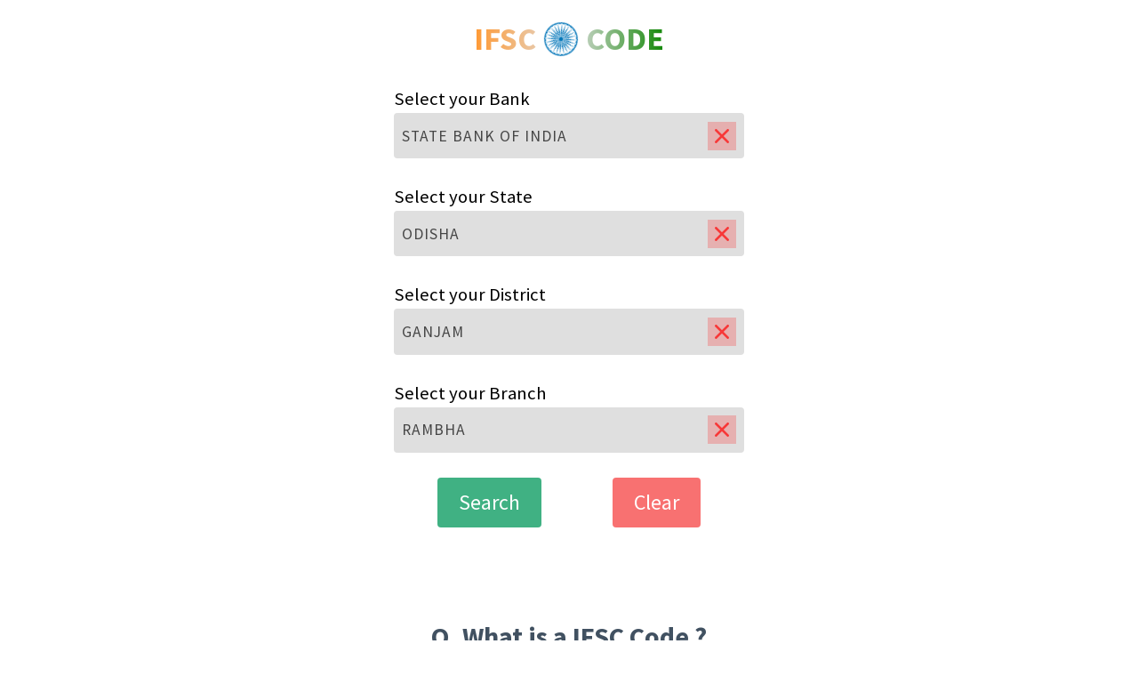

--- FILE ---
content_type: text/html; charset=UTF-8
request_url: https://tools.banksforyou.com/ifsc/state_bank_of_india/odisha/ganjam/rambha
body_size: 7560
content:

<!DOCTYPE html>
<html lang="en">

<head>
    <meta charset="UTF-8">
    <meta http-equiv="X-UA-Compatible" content="IE=edge">
    <meta name="viewport" content="width=device-width, initial-scale=1.0">
    <!-- <script src="https://cdn.tailwindcss.com"></script> -->
    <link href="https://fonts.googleapis.com/css2?family=Source+Sans+Pro:wght@400;700&display=swap" rel="stylesheet">
    <link rel="stylesheet" href="https://tools.banksforyou.com/ifsc/assets/css/output.css">
    <link rel="stylesheet" href="https://tools.banksforyou.com/ifsc/assets/css/style.css">
    <!--<link rel="stylesheet" href="../asset/css/navbar.css">-->

  <script type="text/javascript">
    (function(c,l,a,r,i,t,y){
        c[a]=c[a]||function(){(c[a].q=c[a].q||[]).push(arguments)};
        t=l.createElement(r);t.async=1;t.src="https://www.clarity.ms/tag/"+i;
        y=l.getElementsByTagName(r)[0];y.parentNode.insertBefore(t,y);
    })(window, document, "clarity", "script", "ews4yq2dfh");
</script>
  
    <title>State Bank Of India :IFSC Code - Rambha Branch, Odisha, Ganjam</title>
<meta name="description" content="State Bank Of India , Rambha | Also get MICR, IFSC, City, Centre, Swift Code Along with Branch Code." />
<meta property="og:title" content="IFSC Code of State Bank Of India Rambha Branch." />

<!-- Global site tag (gtag.js) - Google Analytics -->

<!-- End of google analytics -->

<meta property="og:type" content="website" />
<meta property="og:image" content="assets/img/ifsc_code_layout.webp" />
<meta property="og:url" content="https://tools.banksforyou.com/ifsc/state_bank_of_india/odisha/ganjam/rambha" />

<meta charset="UTF-8" />
<meta name="viewport" content="width=device-width, initial-scale=1.0" />
<meta http-equiv="X-UA-Compatible" content="ie=edge" />
<link rel="shortcut icon" type="image/ico" href="https://tools.banksforyou.com/asset/images/bfy_icon.ico" />

<!--Icon for all devices-->
<link rel="apple-touch-icon" sizes="57x57" href="https://tools.banksforyou.com/asset/images/bfy_icon.ico">
<link rel="apple-touch-icon" sizes="60x60" href="https://tools.banksforyou.com/asset/images/bfy_icon.ico">
<link rel="apple-touch-icon" sizes="72x72" href="https://tools.banksforyou.com/asset/images/bfy_icon.ico">
<link rel="apple-touch-icon" sizes="76x76" href="https://tools.banksforyou.com/asset/images/bfy_icon.ico">
<link rel="apple-touch-icon" sizes="114x114" href="https://tools.banksforyou.com/asset/images/bfy_icon.ico">
<link rel="apple-touch-icon" sizes="120x120" href="https://tools.banksforyou.com/asset/images/bfy_icon.ico">
<link rel="apple-touch-icon" sizes="144x144" href="https://tools.banksforyou.com/asset/images/bfy_icon.ico">
<link rel="apple-touch-icon" sizes="152x152" href="https://tools.banksforyou.com/asset/images/bfy_icon.ico">
<link rel="apple-touch-icon" sizes="180x180" href="https://tools.banksforyou.com/asset/images/bfy_icon.ico">
<link rel="icon" type="image/png" sizes="192x192" href="https://tools.banksforyou.com/asset/images/bfy_icon.ico">
<link rel="icon" type="image/png" sizes="32x32" href="https://tools.banksforyou.com/asset/images/bfy_icon.ico">
<link rel="icon" type="image/png" sizes="96x96" href="https://tools.banksforyou.com/asset/images/bfy_icon.ico">
<link rel="icon" type="image/png" sizes="16x16" href="https://tools.banksforyou.com/asset/images/bfy_icon.ico">
<meta name="msapplication-TileColor" content="#ffffff">
<meta name="msapplication-TileImage" content="https://tools.banksforyou.com/asset/images/bfy_icon.ico">
<meta name="theme-color" content="#ffffff">
<!--End for all devices-->

<link rel="canonical" href="https://tools.banksforyou.com/ifsc/state_bank_of_india/odisha/ganjam/rambha" />
                            
<style>
    /*@media (min-width:768px){.navInnerMenu{display:none}.navDesktopMenus>div{margin:0 .5rem}}@media (max-width:768px){.navbarDivDesktop{display:none!important}.navbarDivMobile,.showDiv{display:flex!important}.navMobileContent{display:none;position:absolute;z-index:99999;background:#fff;width:100%;height:92vh;padding:4rem 2rem;justify-content:center}.navInnerMenu{display:flex;flex-direction:column;align-items:center;justify-content:center}.navInnerMenu>div{font-size:2rem;text-align:center;margin:1rem 0}.overflowHidden{overflow:hidden!important}}*/
</style>

</head>

<body id="mainBody">
    
    <!--   <nav>-->
    <!--    <div style="display:flex;flex-direction:row;justify-content: space-between;align-items:center;margin: 0.5rem 1rem;" class="navbarDivDesktop">-->
    <!--        <div class="">-->
    <!--            <a href="https://tools.banksforyou.com/ifsc/index.php">-->
    <!--                <picture class="level-item">-->
    <!--                    <source class="level hover:bg-gray-100 py-1 transition" srcset="https://tools.banksforyou.com/asset/images/bfy_tools.webp" type="image/webp" loading="lazy" alt="site logo">-->
    <!--                    <img class="level hover:bg-gray-100 py-1 transition" src="https://tools.banksforyou.com/asset/images/bfy_tools.png" alt="site logo" loading="lazy" width="112" height="auto">-->
    <!--                </picture>-->
    <!--            </a>-->
    <!--        </div>-->
    <!--        <div style="display:flex;flex-direction:row;" class="mx-4 space-x-6 navDesktopMenus">-->
    
    <!--            <div class="hover:text-green-600 transition" style="font-size:1.3rem;"><a href="https://tools.banksforyou.com/">Tools</a></div>-->
    <!--            <div class="hover:text-green-600 transition" style="font-size:1.3rem;"><a href="https://banksforyou.com/about-us/">About Us</a></div>-->
    <!--            <div class="hover:text-green-600 transition" style="font-size:1.3rem;"><a href="https://banksforyou.com/privacy-policy/">Privacy Policy</a></div>-->
    <!--            <div class="hover:text-green-600 transition" style="font-size:1.3rem;"><a href="https://banksforyou.com/contact-us/">Contact Us</a></div>-->
    <!--        </div>-->
    <!--        <div>-->
    <!--            <a href="https://banksforyou.com" style="appearance: none;border: 0px;padding: 8px 13px 8px 13px;font-size: large;color: white;border-radius: 10%;background: #3cb281;cursor: pointer;">Blog</a>-->
    <!--        </div>-->
    <!--    </div>-->
        
    <!--    <div class="navbarDivMobile" style="display:none;flex-direction:row;justify-content: space-between;align-items:center;margin: 0.5rem 1rem;">-->
    <!--        <div class="">-->
    <!--            <a href="https://tools.banksforyou.com/ifsc/index.php">-->
    <!--                <picture class="level-item">-->
    <!--                    <source class="level hover:bg-gray-100 py-1 transition" srcset="https://tools.banksforyou.com/asset/images/bfy_tools.webp" type="image/webp" loading="lazy" alt="site logo">-->
    <!--                    <img class="level hover:bg-gray-100 py-1 transition" src="https://tools.banksforyou.com/asset/images/bfy_tools.png" alt="site logo" loading="lazy" width="112" height="auto">-->
    <!--                </picture>-->
    <!--            </a>-->
    <!--        </div>-->
    <!--        <div>-->
    <!--            <button onclick="openNav()">-->
    <!--                <img class="level hover:bg-gray-100 py-1 transition" src="https://tools.banksforyou.com/asset/images/hamburger-menu.svg" alt="site logo" loading="lazy" width="" height="2rem">-->
    <!--            </button>-->
    <!--        </div>-->
    <!--    </div>-->
    <!--    <div class="navMobileContent">-->
    <!--        <div class="navInnerMenu">-->
    <!--            <div class="hover:text-green-600 transition"><a href="https://tools.banksforyou.com/">Tools</a></div>-->
    <!--            <div class="hover:text-green-600 transition"><a href="https://banksforyou.com/about-us/">About Us</a></div>-->
    <!--            <div class="hover:text-green-600 transition"><a href="https://banksforyou.com/privacy-policy/">Privacy Policy</a></div>-->
    <!--            <div class="hover:text-green-600 transition"><a href="https://banksforyou.com/contact-us/">Contact Us</a></div>-->
    <!--        </div>-->
    <!--    </div>-->
    <!--</nav>-->
    <!--<script>-->
    <!--    function openNav(){-->
    <!--        document.querySelector(".navMobileContent").classList.toggle('showDiv');-->
    <!--        document.querySelector('body').classList.toggle('overflowHidden');-->
    <!--    }-->
    <!--</script>-->
    

    <!-- <header></header> -->
    <div class="loader">
        <svg xmlns="http://www.w3.org/2000/svg" xmlns:xlink="http://www.w3.org/1999/xlink" style="margin: auto; background: rgba(221, 221, 221, 0); display: block; shape-rendering: auto;" width="150px" height="" viewBox="0 0 100 100" preserveAspectRatio="xMidYMid">
            <circle cx="50" cy="50" r="30" stroke="#def2e9" stroke-width="10" fill="none"></circle>
            <circle cx="50" cy="50" r="30" stroke="#40b183" stroke-width="8" stroke-linecap="round" fill="none">
                <animateTransform attributeName="transform" type="rotate" repeatCount="indefinite" dur="1.1111111111111112s" values="0 50 50;180 50 50;720 50 50" keyTimes="0;0.5;1"></animateTransform>
                <animate attributeName="stroke-dasharray" repeatCount="indefinite" dur="1.1111111111111112s" values="18.84955592153876 169.64600329384882;94.2477796076938 94.24777960769377;18.84955592153876 169.64600329384882" keyTimes="0;0.5;1"></animate>
            </circle>
        </svg>
    </div>

    <div class="wrapper">

        <main class="grid middle-grid my-6" id="mainInnerBody">

            <div class="shadows-div fixed animateYout"></div>
            <div class="fixed notifications flex flex-row justify-center w-full animateOnClose">
                <div class="flex flex-row greenbgnoopacity px-3 py-2 rounded space-x-3 border-2 border-green-300">
                    <div class="font-bold tracking-wider">Copied text!</div>
                    <div class="bg-white p-1 rounded-lg cursor-pointer" onclick="closeBtn()">
                        <img src="https://tools.banksforyou.com/ifsc/assets/svg/cross.svg" class="h-4" alt="">
                    </div>
                </div>
            </div>

            <section class="adsections"></section>
            <section class="space-y-8 mx-4">
                <section>
                    <div class="flex flex-col items-center text-4xl text-bold">
                        <h1 class="maintext flex items-center justify-items">IFSC 
                            <span class="flex">
                                <img src="https://tools.banksforyou.com/ifsc/assets/svg/chakra.svg" class="h-10 mx-2 chakra" alt="">
                            </span>
                         CODE</h1>
                        <!-- <div class="flex flex-row">
                            <img src="assets/svg/arrow.svg" class="h-8" alt="" />
                            <img src="assets/svg/finder.svg" class="h-10 mt-2" alt="" />
                        </div> -->
                    </div>
                </section>
                <!-- <section class="space-y-1" id="carousal_box">
                    <p class="trending-header-text">Trending IFSC codes</p>
                    <div class="carousal">
                        <div class="carousal_allitems space-x-4">
                            <div class="carousal__item">
                                <div class="trending-ifsc">BOB IFSC CODE</div>
                            </div>
                            <div class="carousal__item">
                                <div class="trending-ifsc">SBI IFSC CODE</div>
                            </div>
                            <div class="carousal__item">
                                <div class="trending-ifsc">BOI IFSC CODE</div>
                            </div>
                            <div class="carousal__item">
                                <div class="trending-ifsc">AXIS IFSC CODE</div>
                            </div>
                            <div class="carousal__item">
                                <div class="trending-ifsc">SWI IFSC CODE</div>
                            </div>
                            <div class="carousal__item">
                                <div class="trending-ifsc">UNION IFSC CODE</div>
                            </div>
                            <div class="carousal__item">
                                <div class="trending-ifsc">ICICI IFSC CODE</div>
                            </div>
                            <div class="carousal__item">
                                <div class="trending-ifsc">HDFC IFSC CODE</div>
                            </div>
                            <div class="carousal__item">
                                <div class="trending-ifsc">Saratswat IFSC CODE</div>
                            </div>
                            <div class="carousal__item">
                                <div class="trending-ifsc">Gramin IFSC CODE</div>
                            </div>
                            <div class="carousal__item">
                                <div class="trending-ifsc">JIO Payments IFSC CODE</div>
                            </div>
                            <div class="carousal__item">
                                <div class="trending-ifsc">HDFC IFSC CODE</div>
                            </div>
                        </div>

                        <div class="carousal__actions w-full">
                            <button class="carousal__button-prev" onclick="prev()">
                                <img src="assets/svg/left.svg" class="h-8" alt="" />
                            </button>
                            <button class="carousal__button-next" onclick="next()">
                                <img src="assets/svg/left.svg" class="h-8" alt="" />
                            </button>
                        </div>
                    </div>
                </section> --><section class="space-y-7" id="bank_select">
    <div class="dropdown">
        <h2 class="dropdown-title">Select your Bank</h2>
        <div class="dropdown-select">
            <span class="select text-md">STATE BANK OF INDIA</span>
            <div class="bankSelectDropdown" onclick="CrossBack(0)">
                <img src="https://tools.banksforyou.com/ifsc/assets/svg/cross-red.svg" class="w-8 h-8" alt="">
            </div>
        </div>
        <div class="dropdown-list">
            <div class="dropdown-list__item">Selected Bank</div>
            <hr />
            <div class="dropdown-list__item">STATE BANK OF INDIA</div>
        </div>
    </div>
    <div class="dropdown">
        <h2 class="dropdown-title">Select your State</h2>
        <div class="dropdown-select">
            <span class="select">ODISHA</span>
            <div class="bankSelectDropdown" onclick="CrossBack(1)">
                <img src="https://tools.banksforyou.com/ifsc/assets/svg/cross-red.svg" class="w-8 h-8" alt="">
            </div>
        </div>
        <div class="dropdown-list">
            <div class="dropdown-list__item">Selected State</div>
            <hr />
            <div class="dropdown-list__item">ODISHA</div>
        </div>
    </div>
    <div class="dropdown">
        <h2 class="dropdown-title">Select your District</h2>
        <div class="dropdown-select">
            <span class="select">GANJAM</span>
            <div class="bankSelectDropdown" onclick="CrossBack(2)">
                <img src="https://tools.banksforyou.com/ifsc/assets/svg/cross-red.svg" class="w-8 h-8" alt="">
            </div>
        </div>
        <div class="dropdown-list">
            <div class="dropdown-list__item">Selected District</div>
            <hr />
            <div class="dropdown-list__item">GANJAM</div>
        </div>
    </div>
    <div class="dropdown">
        <h2 class="dropdown-title">Select your Branch</h2>
        <div class="dropdown-select">
            <span class="select">RAMBHA</span>
            <div class="bankSelectDropdown" onclick="CrossBack(3)">
                <img src="https://tools.banksforyou.com/ifsc/assets/svg/cross-red.svg" class="w-8 h-8" alt="">
            </div>
        </div>
        <div class="dropdown-list">
            <div class="dropdown-list__item">Selected Branch</div>
            <hr />
            <div class="dropdown-list__item">RAMBHA</div>
        </div>
    </div>
    <input type="text" name="" id="ifscInput" class="hidden" value='STATE BANK OF INDIA ~ ODISHA ~ GANJAM ~ RAMBHA'>
    <div class="btnContainer flex flex-row justify-center space-x-20">
        <button class="px-6 py-3 primary-greenbg text-white rounded text-2xl" id="submitBtn" onclick="seachIFSC(this)">
            Search
        </button>
        <button class="px-6 py-3 bg-red-400 text-white rounded text-2xl clearBtn">
            Clear
        </button>
    </div>
</section>
    <script>
        window.addEventListener('load', () => {
            runAutoOnReload();
        })
    </script>
  
  

    <section class="space-y-8 hidden" id="ifscResults">
        <button onclick="closeIFSC()" type="button" class="flex space-x-1 bg-black px-4 py-1 rounded-full w-fit text-white items-center">
            <div>
                <img src="https://tools.banksforyou.com/ifsc/assets/svg/back-arrow.svg" class="w-5" alt="" />
            </div>
            <p>BACK</p>
        </button>
        <div class="flex flex-col items-center">
            <h3 class="w-full ifscTitle">Your bank IFSC code here:</h3>
            <div class="w-full h-10 greenbgnoopacity flex items-center justify-center relative">
                <!-- <input type="text" class="font-bold tracking-widest text-xl lightgreenbg text-center ifscValue"> -->
                <p class="font-bold tracking-widest text-xl greenbgnoopacity text-center ifscValue"></p>
                <img src="https://tools.banksforyou.com/ifsc/assets/svg/copy.svg" class="h-6 absolute leftpercent cursor-pointer" id="ifscCopyBtn" alt="" />
            </div>
        </div>
        <div>
            <h3>Send your IFSC code</h3>
            <form action="" id="sendEmail">
                <div class="flex relative">
                    <div class="relative" id="emailIfscDiv">
                        <input class="rounded-full h-10 text-xl focus:outline-none absolute overDiv" readonly>
                        <input class="rounded-full w-full h-10 pl-4 pr-24 greenbgnoopacity text-xl focus:outline-none" type="email" placeholder="myname@gmail.com" required />
                    </div>
                    <div class="absolute sendifscBtn">
                        <button class="rounded-full primary-greenbg text-white h-10 px-6 flex items-center font-bold" type="submit">
                            SEND
                        </button>
                    </div>
                </div>
            </form>
        </div>
        <div>
            <h3 class="flex justify-center mb-3 text-md tracking-wider">
                Bank details:
            </h3>
            <table class="table-ifsc-details">
                <tbody class="">
                    <tr>
                        <td>Bank Name</td>
                      <td class="ifscdetailbank"><a href="">BANK OF INDIA</a></td>
                        <td>
                            <button>
                                <img src="https://tools.banksforyou.com/ifsc/assets/svg/copy.svg" class="" alt="" />
                            </button>
                        </td>
                    </tr>
                    <tr>
                        <td>MICR Code</td>
                        <td class="ifscdetailmicr">723013503</td>
                        <td>
                            <button>
                                <img src="https://tools.banksforyou.com/ifsc/assets/svg/copy.svg" class="" alt="" />
                            </button>
                        </td>
                    </tr>
                    <tr>
                        <td>Swift code</td>
                        <td class="ifscdetailswift">Swift code check Now</td>
                        <td>
                            <button>
                                <img src="https://tools.banksforyou.com/ifsc/assets/svg/copy.svg" class="" alt="" />
                            </button>
                        </td>
                    </tr>
                    <tr>
                        <td>Branch code</td>
                        <td class="ifscdetailbranchcode">
                            003901 (Last six digits of ifsc represent Branch code.)
                        </td>
                        <td>
                            <button>
                                <img src="https://tools.banksforyou.com/ifsc/assets/svg/copy.svg" class="" alt="" />
                            </button>
                        </td>
                    </tr>
                    <tr>
                        <td>District</td>
                      <td class="ifscdetaildistrict"><a href="">PURULIYA</a></td>
                        <td>
                            <button>
                                <img src="https://tools.banksforyou.com/ifsc/assets/svg/copy.svg" class="" alt="" />
                            </button>
                        </td>
                    </tr>
                    <tr>
                        <td>City</td>
                        <td class="ifscdetailcity">MANBAZAR</td>
                        <td>
                            <button>
                                <img src="https://tools.banksforyou.com/ifsc/assets/svg/copy.svg" class="" alt="" />
                            </button>
                        </td>
                    </tr>
                    <tr>
                        <td>Centre</td>
                        <td class="ifscdetailcentre">PURULIYA</td>
                        <td>
                            <button>
                                <img src="https://tools.banksforyou.com/ifsc/assets/svg/copy.svg" class="" alt="" />
                            </button>
                        </td>
                    </tr>
                    <tr>
                        <td>State</td>
                      <td class="ifscdetailstate"><a href="">West Bengal</a></td>
                        <td>
                            <button>
                                <img src="https://tools.banksforyou.com/ifsc/assets/svg/copy.svg" class="" alt="" />
                            </button>
                        </td>
                    </tr>
                    <tr>
                        <td>Branch</td>
                      <td class="ifscdetailbranch"><a href="">MANBAZAR</a></td>
                        <td>
                            <button>
                                <img src="https://tools.banksforyou.com/ifsc/assets/svg/copy.svg" class="" alt="" />
                            </button>
                        </td>
                    </tr>
                    <tr>
                        <td>Address</td>
                        <td class="ifscdetailaddress">MANBAZAR P O MANBAZAR DIST PURULIA PIN 723131</td>
                        <td>
                            <button>
                                <img src="https://tools.banksforyou.com/ifsc/assets/svg/copy.svg" class="" alt="" />
                            </button>
                        </td>
                    </tr>
                  	<tr>
                        <td>Bank ISO</td>
                        <td class="ifscdetailiso">IN-WB</td>
                        <td>
                            <button>
                                <img src="https://tools.banksforyou.com/ifsc/assets/svg/copy.svg" class="" alt="" />
                            </button>
                        </td>
                    </tr>
                    <tr>
                        <td>Phone number</td>
                        <td class="ifscdetailnumber">+91 9434056033</td>
                        <td>
                            <button>
                                <img src="https://tools.banksforyou.com/ifsc/assets/svg/copy.svg" class="" alt="" />
                            </button>
                        </td>
                    </tr>
                </tbody>
            </table>
            <div class="tick-cross">
                <div>
                    <div>IMPS</div>
                    <div><img src="https://tools.banksforyou.com/ifsc/assets/svg/wrong.svg" alt=""></div>
                </div>
                <div>
                    <div>RTGS</div>
                    <div><img src="https://tools.banksforyou.com/ifsc/assets/svg/right.svg" alt=""></div>
                </div>
                <div>
                    <div>UPI</div>
                    <div><img src="https://tools.banksforyou.com/ifsc/assets/svg/wrong.svg" alt=""></div>
                </div>
                <div>
                    <div>NEFT</div>
                    <div><img src="https://tools.banksforyou.com/ifsc/assets/svg/right.svg" alt=""></div>
                </div>
            </div>
        </div>
    </section>
    <textarea name="" class="w-1 h-1 absolute focus:outline-none resize-none" id="getCopiedText" readonly></textarea>
    <textarea name="" class="w-1 h-1 absolute focus:outline-none resize-none" id="getHtmlData" readonly></textarea>
    </section>
    <section class="adsections"></section>
    </main>
    </div>


    <div class="grid middle-grid-content">
    <div></div>
    <div class="content mx-5 my-14 space-y-4">
        <h2 class="text-3xl text-center font-bold lmy-1">Q. What is a IFSC Code ?</h2>
        <p class="text-justify text-xl tracking-wide leading-7">IFSC is basically a code developed by the RBI for the public which stands for <b>Indian Financial System Code</b>(IFSC) which consists of 11 digits alphanumeric code, absolutely unique.<br /><br />IFSC code is used mainly in NEFT, IMPS & RTGS which are used for transferring funds to other banks.</p>
        <div class="flex justify-center">
            <picture>
                <source srcset="https://tools.banksforyou.com/ifsc/assets/img/ifsc_code.webp" type="image/webp" loading="lazy" alt="image showing IFSC Code breakdown">
                <img src="https://tools.banksforyou.com/ifsc/assets/img/ifsc_code.png" loading="lazy" draggable="false" alt="image showing IFSC Code breakdown">
            </picture>
        </div>
        <h3 class="text-justify text-xl primary-lineHeight font-bold lmy-1">Q. Where to Find IFSC Code ?</h3>
        <p class="text-justify text-xl primary-lineHeight">There are many ways to find IFSC Code easily anywhere and its just the situation where you find any among the ways the most useful to search for. Lets dive deeper.</p>
        <div class="ml-10 ">
            <ol class="list-decimal text-xl space-y-6">
                <li>
                    <div>
                        <p><b>Get IFSC Code From the Passbook</b></p><br/>
                        <p>Passbook is the thing that's available to all of us and by the way while creating a bank account it is given by the bank without any delay.<br /><br />
                            Now let's learn how to get that.<br />
                            After Opening the Passbook generally you can find it on the first page to the top side. Just like the below picture shows. Otherwise you can also find it on the right side.
                        </p>
                        <div class="flex justify-center">
                            <picture>
                                <source srcset="https://tools.banksforyou.com/ifsc/assets/img/passbook.webp" type="image/webp" loading="lazy" alt="image showing a passbook with IFSC Code in particular">
                                <img src="https://tools.banksforyou.com/ifsc/assets/img/passbook.png" loading="lazy" draggable="false" alt="image showing a passbook with IFSC Code in particular">
                            </picture>
                        </div>
                    </div>
                </li>
                <li>
                    <div>
                        <p><b>Get IFSC Code From the Cheque</b></p>
                        <p>If you've the cheque book, then also you can get the Code top-left side of the cheque. On every leaf you can find that just like the below illustration shows.
                            It's that easy to find out the Code.</p>
                        <div class="flex justify-center">
                            <picture>
                                <source srcset="https://tools.banksforyou.com/ifsc/assets/img/bearer_cheque.webp" type="image/webp" loading="lazy" alt="image showing a passbook with IFSC Code in particular">
                                <img src="https://tools.banksforyou.com/ifsc/assets/img/bearer_cheque.png" loading="lazy" draggable="false" alt="image showing a passbook with IFSC Code in particular">
                            </picture>
                        </div>
                    </div>
                </li>
                <li>
                    <div>
                        <p><b>Get IFSC Code From the Banksforyou Tools</b></p>
                        <p>The best method of all and not because of using this only but you can chose any way to get but why is this so easy and beneficial to use our tool.</p>
                        <div class="flex justify-center">
                            <picture>
                                <source srcset="https://tools.banksforyou.com/ifsc/assets/img/ifsc_code_layout.webp" type="image/webp" loading="lazy" alt="image showing banksforyou ifsc tool's select options">
                                <img src="https://tools.banksforyou.com/ifsc/assets/img/ifsc_code_layout.png" loading="lazy" draggable="false" alt="image showing banksforyou ifsc tool's select options">
                            </picture>
                        </div>
                        <p class="text-sm lg:text-xl primary-lineHeight">
                            <b>The main benefits that it bears are-</b>
                            » It can be used on any device anywhere without even installing any application.<br />
                            » It is the easiest of all, just select bank name, state, district and the branch only.<br />
                            » We have over 175,000+ records of IFSC code that means you can get any bank's code even if its a small bank.
                        </p>
                    </div>
                </li>
            </ol>
        </div>
        <h3 class="text-justify text-xl primary-lineHeight font-bold lmy-1">Q. Where to use IFSC Code ?</h3>
        <p class="text-justify text-xl primary-lineHeight">
            Here we can take such example that's exactly valid in real life, so get started.<br />
            Now let's take and example of a dummy bank as ABC and another bank as XYZ, now if the customer of ABC decides to transfer 10,000 Rs as example to XYZ, he would need the Name of the Account holder, account number along with a section where it's asking for IFSC Code to be entered.<br /><br />
            Here you need to enter the 11 digit IFSC code of the <span class="bg-green-300 px-2 py-0 rounded tracking-widest">ex: XYZP0896745</span> in this case. Otherwise some banks provide the facility to enter the location directly. Now XYZ will definitely receive the money from ACB Bank's customer if the account number entered correctly.<br />
        </p>
        <h2 class="text-3xl text-center font-bold lmy-1">Q. What is MICR ?</h2>
        <p class="text-justify text-xl tracking-wide leading-7">MICR stands for Magnetic Ink Character Recognition. MICR's Code consists of 9 digits, also MICR is used for identifying cheques which is best for faster processing.</p>
        <div class="flex justify-center">
            <picture>
                <source srcset="https://tools.banksforyou.com/ifsc/assets/img/micr_code_breakdown.webp" type="image/webp" loading="lazy" alt="image showing MICR Code breakdown">
                <img src="https://tools.banksforyou.com/ifsc/assets/img/micr_code_breakdown.png" loading="lazy" draggable="false" alt="image showing MICR Code breakdown">
            </picture>
        </div>
        <p class="text-justify text-xl primary-lineHeight">Also to note MICR is not same for every customer and it applies for branches too. The MICR Code is used because of the MICR scanners which are much more efficient than the traditional OCR scanners.</p>
        <h3 class="text-justify text-xl primary-lineHeight font-bold lmy-1">Q. Where to Find MICR Code ?</h3>
        <p class="text-justify text-xl tracking-wide leading-7">There's a saying that "History repeats itself" and now we are again discussing the same types but the concept is different here. So let's not delay.</p>
        <div class="ml-10 ">
            <ol class="list-decimal text-xl space-y-6">
                <li>
                    <div>
                        <p class="font-bold">Get MICR Code From the Passbook</p>
                        <p>Passbook is the common thing that's available among the customers and easy to access too. Also here as you've seen that IFSC can be found here just like that MICR Code is also present here.
                            Open the first page of the passbook, here you can easily find the MICR word on the right side of the page or on the top side, that differs from bank to bank. In the below demo illustration of a passbook you can find the MICR.
                        </p>
                        <div class="flex justify-center">
                            <picture>
                                <source srcset="https://tools.banksforyou.com/ifsc/assets/img/passbook.webp" type="image/webp" loading="lazy" alt="image showing a passbook with MICR Code in particular">
                                <img src="https://tools.banksforyou.com/ifsc/assets/img/passbook.png" loading="lazy" draggable="false" alt="image showing a passbook with MICR Code in particular">
                            </picture>
                        </div>
                    </div>
                </li>
                <li>
                    <div>
                        <p class="font-bold">Get MICR Code From the Cheque</p>
                        <p>If you need to know MICR, that means you might have a cheque book along with you. However, that depends if you are collecting the information for other use.
                            Now to get the MICR from the Cheque, you need to focus on the cheque leaf's bottom side where the MICR is mentioned for scanners to read.</p>
                        <div class="flex justify-center">
                            <picture>
                                <source srcset="https://tools.banksforyou.com/ifsc/assets/img/micr_passbook.webp" type="image/webp" loading="lazy" alt="image showing a cheque with MICR Code in particular">
                                <img src="https://tools.banksforyou.com/ifsc/assets/img/micr_passbook.png" loading="lazy" draggable="false" alt="image showing a cheque with MICR Code in particular">
                            </picture>
                        </div>
                    </div>
                </li>
                <li>
                    <div>
                        <p class="font-bold">Get MICR Code From the Banksforyou Tools</p>
                        <p>It shouldn't be repeated but the best method is this one as its online you can access it from any device from anywhere just it.
                            Just select the required options and you're have MICR in front of you.</p>
                        <div class="flex justify-center">
                            <picture>
                                <source srcset="https://tools.banksforyou.com/ifsc/assets/img/micr_bfy.webp" type="image/webp" loading="lazy" alt="image showing banksforyou ifsc tool - MICR Code row">
                                <img src="https://tools.banksforyou.com/ifsc/assets/img/micr_bfy.png" loading="lazy" draggable="false" alt="image showing banksforyou ifsc tool - MICR Code row">
                            </picture>
                        </div>
                    </div>
                </li>
            </ol>
        </div>
        <h3 class="text-justify text-xl primary-lineHeight font-bold lmy-1">Q. What is the use of MICR Code ?</h3><br />
        <p class="text-justify text-xl primary-lineHeight">
            Some of the short checkpoints that needs to be discussed here to specify the use of MICR Code are-<br />

            ☑ It is used for faster processing of cheques using scanners.<br />
            ☑ MICR participates in Electronic Clearing System to uniquely identify the bank & branch.<br /><br />


            For Example let's say you want to send some funds around 50,000 to other bank's holding customer and use cheque as an medium. Here you can check at the bottom that the MICR is present.<br />
            Nowadays cheques are dropped otherwise entered via a system which acts as a cheque that's virtual and the facility is only provided at some specific banks. Note even if it's a physical cheque it is send to core centre of the bank to process(Automated).<br />
        </p><br /><br />

        <p class="text-sm italic text-center">We do not hold any responsibility on any manipulated data displayed as it is being powered by <a rel="nofollow" href="https://ifsc.razorpay.com/" target="_blank">Razorpay</a>.</p>
    </div>
    <div></div>
</div>

    <!-- <script defer src="https://code.jquery.com/jquery-3.6.0.min.js" integrity="sha256-/xUj+3OJU5yExlq6GSYGSHk7tPXikynS7ogEvDej/m4=" crossorigin="anonymous"></script> -->
    <script defer src="https://ajax.googleapis.com/ajax/libs/jquery/3.6.0/jquery.min.js"></script>
    <script defer src="https://tools.banksforyou.com/ifsc/assets/js/script.js"></script>
    </body>

</html>

--- FILE ---
content_type: image/svg+xml
request_url: https://tools.banksforyou.com/ifsc/assets/svg/cross.svg
body_size: 250
content:
<svg viewBox="0 0 24 24" xmlns="http://www.w3.org/2000/svg"><g data-name="Layer 2"><g data-name="close"><rect  transform="rotate(180 12 12)" opacity="0"/><path d="M13.41 12l4.3-4.29a1 1 0 1 0-1.42-1.42L12 10.59l-4.29-4.3a1 1 0 0 0-1.42 1.42l4.3 4.29-4.3 4.29a1 1 0 0 0 0 1.42 1 1 0 0 0 1.42 0l4.29-4.3 4.29 4.3a1 1 0 0 0 1.42 0 1 1 0 0 0 0-1.42z"/></g></g></svg>

--- FILE ---
content_type: image/svg+xml
request_url: https://tools.banksforyou.com/ifsc/assets/svg/right.svg
body_size: 207
content:
<svg width="" height="" viewBox="0 0 16 16" xmlns="http://www.w3.org/2000/svg" version="1.1" fill="none" stroke="currentColor" stroke-linecap="round" stroke-linejoin="round" stroke-width="1.5">
<polyline points="2.75 8.75,6.25 12.25,13.25 4.75"/>
</svg>